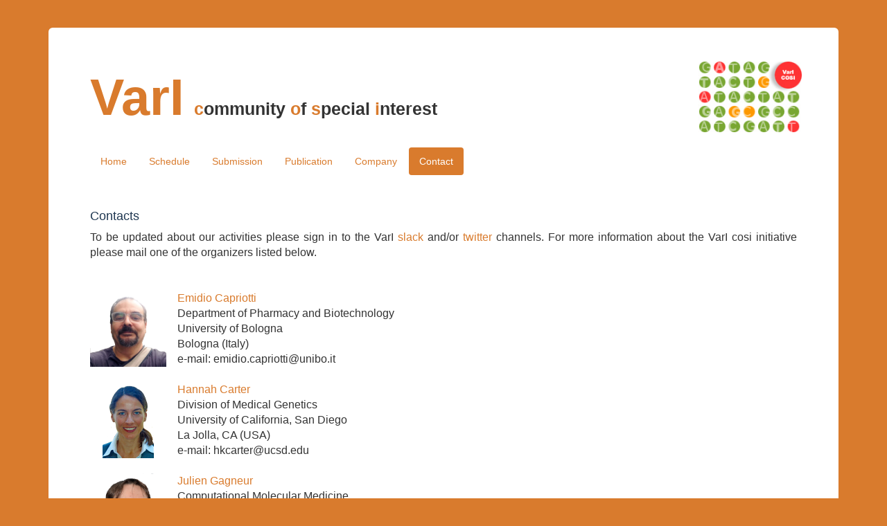

--- FILE ---
content_type: text/html; charset=UTF-8
request_url: http://snp-sig.biofold.org/contact.html
body_size: 6195
content:
<!DOCTYPE html>
<html lang="en">
  <head>
    <meta charset="utf-8">
    <meta http-equiv="X-UA-Compatible" content="IE=edge">
    <meta name="viewport" content="width=device-width, initial-scale=1">
    <!-- The above 3 meta tags *must* come first in the head; any other head content must come *after* these tags -->
    <meta name="description" content="Variant Interpretation COSI">
    <meta name="author" content="Emidio Capriotti">
    <link rel="shortcut icon" href="./favicon.ico" type="image/vnd.microsoft.icon" />

    <title>Variant Interpretation - COSI </title>

    <!-- Bootstrap core CSS -->
    <link href="./css/bootstrap.min.css" rel="stylesheet">

    <!-- IE10 viewport hack for Surface/desktop Windows 8 bug
    <link href="../assets/css/ie10-viewport-bug-workaround.css" rel="stylesheet">
    -->

    <!-- Custom styles for this template -->
    <link href="./css/jumbotron-narrow-biofold.css" rel="stylesheet">

    <!-- Just for debugging purposes. Don't actually copy these 2 lines! -->
    <!--[if lt IE 9]><script src="../../assets/js/ie8-responsive-file-warning.js"></script><![endif]
    <script src="../assets/js/ie-emulation-modes-warning.js"></script>
    -->



  </head>

  <body>
    <br>
    <div class="container">

      <div class="jumbotron">
        <table width="100%">
        <tr>
        <td width="80%">
	<div class='biofold' >

        <span style="color:#d97b2d;font-size:150%">VarI</span>
        <span style="color:#d97b2d;font-size:50%">c</span><span style="font-size:50%">ommunity </span>
        <span style="color:#d97b2d;font-size:50%">o</span><span style="font-size:50%">f  </span>
        <span style="color:#d97b2d;font-size:50%">s</span><span style="font-size:50%">pecial </span>
        <span style="color:#d97b2d;font-size:50%">i</span><span style="font-size:50%">nterest </span>

        </div>
        <!--
        <div class='biofold' ><span style="color:#c31e27;">Bio</span><span style="color:#4689a3;">molecules</span> <span style="color:#c31e27;">Fol</span><span style="color:#4689a3;">ding and </span><span style="color:#c31e27;">D</span><span style="color:#4689a3;">isease</span></div><br>
        -->
	</td>
	<td width="20%">
	<div class="right_cell">
        <a href="./index.html">
        <img src="./img/abacov.jpg" width="150px" align="center">
        </a>
        </div>
	</td>
	</tr>
	</table>
  <br>
	<table width="100%">
        <tr>
        <td>
        <div class="form-inline justify-content-center">
        <nav>
          <ul class="nav nav-pills">
            <li role="presentation" ><a href="./index.html">Home</a></li>
            <li role="presentation" ><a href="./schedule.html">Schedule</a></li>
            <li role="presentation"><a href="./submission.html">Submission</a></li>
            <li role="presentation" ><a href="./publication.html">Publication</a></li>
            <li role="presentation"><a href="./company.html">Company</a></li>
	           <li role="presentation" class='active'><a href="">Contact</a></li>
          </ul>
        </nav>
        </div>
        </td>
        </tr>
        </table>
    <br>
  	<br>

     <div class="text">
     <h4 class="title" >Contacts</h4>
     </div>
     <p class="text">
     To be updated about our activities please sign in to the VarI <a href="https://varicosi.slack.com/">slack</a> and/or
     <a href="https://twitter.com/varicosi">twitter</a> channels.
     For more information about the VarI cosi initiative please mail one of the organizers listed below.
     <br><br><br>

       <table class="paper" border=0>
      <tbody>
      <td valign=top>
             <img height="110" src="img/emidio.jpg"> &nbsp; &nbsp;
       </td>
       <td>
       <p class="text">
      <span style="color:#d97b2d;font-weight:400;">Emidio Capriotti</span><br>
        Department of Pharmacy and Biotechnology<br>
        University of Bologna<br>
        Bologna (Italy)<br>
        e-mail: emidio.capriotti@unibo.it<br><br>
      </td></tr>

      <tr>
        <td valign=top>
          <img height="110" src="img/hannah.png"> &nbsp; &nbsp;
        </td>
      <td>
        <p class="text">
      <span style="color:#d97b2d;font-weight:400;">Hannah Carter</span><br>
        Division of Medical Genetics<br>
        University of California, San Diego<br>
        La Jolla, CA (USA)<br>
        e-mail: hkcarter@ucsd.edu<br><br>
      </td></tr>
       <tr>
      <td valign=top>
        <img height="110" src="img/julien.png"> &nbsp;  &nbsp;
      </td>
      <td>
      <p class="text">
      <span style="color:#d97b2d;font-weight:400;">Julien Gagneur</span><br>
        Computational Molecular Medicine<br>
        Technische Universität München<br>
        Munich, (Germany)<br>
        e-mail: gagneur@in.tum.de<br><br>
      </td></tr>
       <tr>
      <td valign=top>
        <img height="110" src="img/tayo.png"> &nbsp;  &nbsp;
      </td>
      <td>
      <p class="text">
      <span style="color:#d97b2d;font-weight:400;">Tayo Obafemi-Ajayi</span><br>
        Cooperative Engineering Program<br>
        Missouri State University<br>
        Springfield, MO, (USA)<br>
        e-mail: tayoobafemiajayi@missouristate.edu<br><br>
      </td></tr>

      <tr>
      <td valign=top>
        <img height="110" src="img/antonio.png"> &nbsp;  &nbsp;
      </td>
      <td>
      <p class="text">
      <span style="color:#d97b2d;font-weight:400;">Antonio Rausell</span><br>
        Clinical Bioinformatics Lab<br>
        Imagine Institute for Genetic Diseases<br>
        Paris, (France)<br>
        e-mail: antonio.rausell@institutimagine.org<br>
      </td></tr>
    </tbody>
  </table>



    </p>
    <br><br>
    <!---
    <div class="text">
    <h4 class="title" >Meeting program</h4>
    </div>
    <p class="text">
    TBA
    <p>
    <table border=0 width="100%">

    <tbody>
    <tr>
    <td  align=center>
    </td>
	  </tr>
	  <tbody>
	  </table>


    </p>

    <br>
    <br>
    -->
    <div class='footer-ok'><div>

      </div>
    </div> <!-- /container -->


    <!-- IE10 viewport hack for Surface/desktop Windows 8 bug
    <script src="../assets/js/ie10-viewport-bug-workaround.js"></script>
    -->
  </body>
</html>


--- FILE ---
content_type: text/css
request_url: http://snp-sig.biofold.org/css/jumbotron-narrow-biofold.css
body_size: 3701
content:
/* Spae out content a bit */
body {
  padding-top: 20px;
  padding-bottom: 20px;
  background: #d97b2d !important; 
  /* 4689a3  */
}

a {
   font-weight:400;
   color:#d97b2d;
}

a:active{
	color:#d97b2d;
}

a:visited {
	color:#d97b2d;
}

a:hover {
        color:#a86934;
}


/* Everything but the jumbotron gets side spacing for mobile first views */
.header,
.marketing,
.footer {
  padding-right: 15px;
  padding-left: 15px;
  background: white !important;
}

/* Custom page header */
.header {
  padding-bottom: 20px;
  border-bottom: 1px solid #e5e5e5;
}
/* Make the masthead heading the same height as the navigation */
.header h3 {
  margin-top: 0;
  margin-bottom: 0;
  line-height: 40px;
}

/* Custom page footer */
.footer {
  padding-top: 19px;
  color: #777;
  border-top: 1px solid #e5e5e5;
}

/* Customize container */
@media (min-width: 768px) {
  .container {
/*    max-width: 730px; */
  }
}
.container-narrow > hr {
  margin: 30px 0;
}

/* Main marketing message and sign up button */
.jumbotron {
  text-align: center;
  background: white;
  border-bottom: 1px solid #e5e5e5;
}
/*
.jumbotron .btn {
  padding: 14px 24px;
  font-size: 21px;
}
*/

/* Supporting marketing content */
.marketing {
  margin: 40px 0;
}
.marketing p + h4 {
  margin-top: 28px;
}

/* Responsive: Portrait tablets and up */
@media screen and (min-width: 768px) {
  /* Remove the padding we set earlier */
  .header,
  .marketing,
  .footer {
    padding-right: 0;
    padding-left: 0;
  }
  /* Space out the masthead */
  .header {
    margin-bottom: 30px;
  }
  /* Remove the bottom border on the jumbotron for visual effect */
  .jumbotron {
    border-bottom: 0;
  }
}
/* Table style */
.left_cell {
	float:left;
	width:30%;
}
.right_cell {
        float:right;
        width:70%;
}
.center_cell {
        display: inline-block;
        width:100%;
}

.text {
	text-align:left;
	font-weight:300;
	font-size:16px !important;
}

.text-small {
        text-align:left;
        font-size:10px !important;
}

.text-justify {
        text-align:justify;
        font-size:10px !important;
}

p.text {
	margin: 0px; 
	padding: 0px;
        text-align:justify;
	font-weight:300;
        font-size:16px !important;
}

p.text-small {
        margin: 0px;
        padding: 0px;
        text-align:left;
        font-size:14px !important;
}

p.text-justify {
        margin: 0px;
        padding: 0px;
        text-align:justify;
        font-size:16px !important;
}


li.text {
	font-size:16px;
	font-weight: 300;
}
table.radio: td {
        text-align:left;
	width:60px;
        font-size:15px !important;
}

#footer-ok {
  width:100%;
  text-align:center;
  border-top: 1px solid #e5e5e5;
}

#bottom-ok {
  width:100%;
  text-align:center;
  font-size:8pt;
}

.footer-ok {
  width:100%;
  text-align:center;
  padding-top: 10px;
  padding-bottom: 10px;
  border-radius: 4px;
  background: #d97b2d !important;
  font-weight:400;
}

.footer-ok::after {
 color: white;
 font-weight:400;
 content: 'Variant Interpretation (VarI) - ISCB community of special interest';
}

.biofold {
 font-size:3.5em;
 text-align:left;
 font-weight: bold;
}

table.dataTable tbody tr.even-row{
    background-color:#eeeeee;
}
table.dataTable tbody tr.odd-row{
    background-color:white;
}

h4.title {
    color: #1f3751;
}

h4.section {
    font-weight:400;
    font-size:16px;
    color: #1f3751;
}

td.footer {
   background: #d97b2d !important;
   color: white;
}
td.photo {
   text-align:left;
   padding-left: 30px;
   padding-bottom: 10px;
}



td.footer::after {
content: 'University of Bologna, Via F. Selmi 3, Room 104. Bologna, 40126 (Italy).';
}

td.pathogenic  {
    color: #ff3333;
}
td.benign  {
    color: #d97b2d;
}

